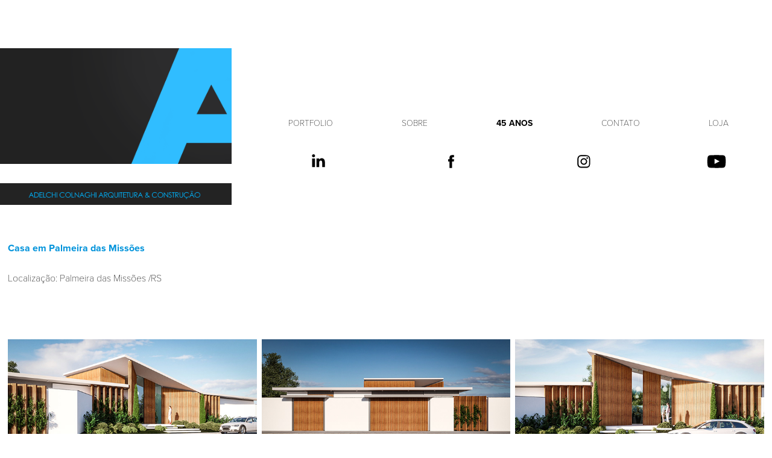

--- FILE ---
content_type: text/html; charset=utf-8
request_url: https://colnaghi.arq.br/palmeira02
body_size: 5839
content:
<!DOCTYPE HTML>
<html lang="en-US">
<head>
  <meta charset="UTF-8" />
  <meta name="viewport" content="width=device-width, initial-scale=1" />
      <meta name="keywords"  content="arquitetura,construção,corporativa,Alto Padrão,casas,edifícios,pré-moldado,projeto residencial,projeto de arquitetura" />
      <meta name="description"  content="Localização: Palmeira das Missões /RS

" />
      <meta name="twitter:card"  content="summary_large_image" />
      <meta name="twitter:site"  content="@AdobePortfolio" />
      <meta  property="og:title" content="Adelchi Colnaghi Arquitetura e Construção - Casa em Palmeira das Missões" />
      <meta  property="og:description" content="Localização: Palmeira das Missões /RS

" />
      <meta  property="og:image" content="https://cdn.myportfolio.com/c405b55c068716e1edae6a7942221dd7/3cd8dc4c-43e4-48a6-aec4-c9a52d1fb99f_rwc_114x0x1685x1080x1685.jpg?h=dcec96db75e6df51d6a15f8a83989c46" />
      <meta name="description" content="Escritório de arquitetura especializado em projetos residenciais e comerciais. Conheça nossos projetos inovadores e sustentáveis. Entre em contato para agendar uma consulta.">
        <link rel="icon" href="https://cdn.myportfolio.com/c405b55c068716e1edae6a7942221dd7/8c2249f2-5bda-4ad1-8af3-01495fa1709a_carw_1x1x32.jpg?h=c328019fc1851aab7d170a4613597911" />
      <link rel="stylesheet" href="/dist/css/main.css" type="text/css" />
      <link rel="stylesheet" href="https://cdn.myportfolio.com/c405b55c068716e1edae6a7942221dd7/9d24a876dc8fcd05f1b6c7850aa338f01722455499.css?h=e31c9a46f9e8819bdf124b46423eb129" type="text/css" />
    <link rel="canonical" href="https://colnaghi.arq.br/palmeira02" />
      <title>Adelchi Colnaghi Arquitetura e Construção - Casa em Palmeira das Missões</title>
    <script type="text/javascript" src="//use.typekit.net/ik/[base64].js?cb=8dae7d4d979f383d5ca1dd118e49b6878a07c580" async onload="
    try {
      window.Typekit.load();
    } catch (e) {
      console.warn('Typekit not loaded.');
    }
    "></script>
</head>
  <body class="transition-enabled">  <div class='page-background-video page-background-video-with-panel'>
  </div>
  <div class="js-responsive-nav">
    <div class="responsive-nav has-social">
      <div class="close-responsive-click-area js-close-responsive-nav">
        <div class="close-responsive-button"></div>
      </div>
          <div class="nav-container">
            <nav data-hover-hint="nav">
                <div class="gallery-title"><a href="/portfolio" >PORTFOLIO</a></div>
      <div class="page-title">
        <a href="/sobre" >SOBRE</a>
      </div>
      <div class="link-title">
        <a href="https://youtu.be/VyD5Th7Jqac?si=O2oE64SeR_pYVMx7">45 anos</a>
      </div>
      <div class="page-title">
        <a href="/contato" >CONTATO</a>
      </div>
                <div class="gallery-title"><a href="/loja" >LOJA</a></div>
                <div class="social pf-nav-social" data-hover-hint="navSocialIcons">
                  <ul>
                          <li>
                            <a href="https://www.linkedin.com/company/adelchi-colnaghi-arquitetura-e-constru-o/" target="_blank">
                              <svg version="1.1" id="Layer_1" xmlns="http://www.w3.org/2000/svg" xmlns:xlink="http://www.w3.org/1999/xlink" viewBox="0 0 30 24" style="enable-background:new 0 0 30 24;" xml:space="preserve" class="icon">
                              <path id="path-1_24_" d="M19.6,19v-5.8c0-1.4-0.5-2.4-1.7-2.4c-1,0-1.5,0.7-1.8,1.3C16,12.3,16,12.6,16,13v6h-3.4
                                c0,0,0.1-9.8,0-10.8H16v1.5c0,0,0,0,0,0h0v0C16.4,9,17.2,7.9,19,7.9c2.3,0,4,1.5,4,4.9V19H19.6z M8.9,6.7L8.9,6.7
                                C7.7,6.7,7,5.9,7,4.9C7,3.8,7.8,3,8.9,3s1.9,0.8,1.9,1.9C10.9,5.9,10.1,6.7,8.9,6.7z M10.6,19H7.2V8.2h3.4V19z"/>
                              </svg>
                            </a>
                          </li>
                          <li>
                            <a href="http://www.facebook.com/adelchicolnaghiArquitetura/" target="_blank">
                              <svg xmlns="http://www.w3.org/2000/svg" xmlns:xlink="http://www.w3.org/1999/xlink" version="1.1" x="0px" y="0px" viewBox="0 0 30 24" xml:space="preserve" class="icon"><path d="M16.21 20h-3.26v-8h-1.63V9.24h1.63V7.59c0-2.25 0.92-3.59 3.53-3.59h2.17v2.76H17.3 c-1.02 0-1.08 0.39-1.08 1.11l0 1.38h2.46L18.38 12h-2.17V20z"/></svg>
                            </a>
                          </li>
                          <li>
                            <a href="https://www.instagram.com/adelchicolnaghi.arquitetura/" target="_blank">
                              <svg version="1.1" id="Layer_1" xmlns="http://www.w3.org/2000/svg" xmlns:xlink="http://www.w3.org/1999/xlink" viewBox="0 0 30 24" style="enable-background:new 0 0 30 24;" xml:space="preserve" class="icon">
                              <g>
                                <path d="M15,5.4c2.1,0,2.4,0,3.2,0c0.8,0,1.2,0.2,1.5,0.3c0.4,0.1,0.6,0.3,0.9,0.6c0.3,0.3,0.5,0.5,0.6,0.9
                                  c0.1,0.3,0.2,0.7,0.3,1.5c0,0.8,0,1.1,0,3.2s0,2.4,0,3.2c0,0.8-0.2,1.2-0.3,1.5c-0.1,0.4-0.3,0.6-0.6,0.9c-0.3,0.3-0.5,0.5-0.9,0.6
                                  c-0.3,0.1-0.7,0.2-1.5,0.3c-0.8,0-1.1,0-3.2,0s-2.4,0-3.2,0c-0.8,0-1.2-0.2-1.5-0.3c-0.4-0.1-0.6-0.3-0.9-0.6
                                  c-0.3-0.3-0.5-0.5-0.6-0.9c-0.1-0.3-0.2-0.7-0.3-1.5c0-0.8,0-1.1,0-3.2s0-2.4,0-3.2c0-0.8,0.2-1.2,0.3-1.5c0.1-0.4,0.3-0.6,0.6-0.9
                                  c0.3-0.3,0.5-0.5,0.9-0.6c0.3-0.1,0.7-0.2,1.5-0.3C12.6,5.4,12.9,5.4,15,5.4 M15,4c-2.2,0-2.4,0-3.3,0c-0.9,0-1.4,0.2-1.9,0.4
                                  c-0.5,0.2-1,0.5-1.4,0.9C7.9,5.8,7.6,6.2,7.4,6.8C7.2,7.3,7.1,7.9,7,8.7C7,9.6,7,9.8,7,12s0,2.4,0,3.3c0,0.9,0.2,1.4,0.4,1.9
                                  c0.2,0.5,0.5,1,0.9,1.4c0.4,0.4,0.9,0.7,1.4,0.9c0.5,0.2,1.1,0.3,1.9,0.4c0.9,0,1.1,0,3.3,0s2.4,0,3.3,0c0.9,0,1.4-0.2,1.9-0.4
                                  c0.5-0.2,1-0.5,1.4-0.9c0.4-0.4,0.7-0.9,0.9-1.4c0.2-0.5,0.3-1.1,0.4-1.9c0-0.9,0-1.1,0-3.3s0-2.4,0-3.3c0-0.9-0.2-1.4-0.4-1.9
                                  c-0.2-0.5-0.5-1-0.9-1.4c-0.4-0.4-0.9-0.7-1.4-0.9c-0.5-0.2-1.1-0.3-1.9-0.4C17.4,4,17.2,4,15,4L15,4L15,4z"/>
                                <path d="M15,7.9c-2.3,0-4.1,1.8-4.1,4.1s1.8,4.1,4.1,4.1s4.1-1.8,4.1-4.1S17.3,7.9,15,7.9L15,7.9z M15,14.7c-1.5,0-2.7-1.2-2.7-2.7
                                  c0-1.5,1.2-2.7,2.7-2.7s2.7,1.2,2.7,2.7C17.7,13.5,16.5,14.7,15,14.7L15,14.7z"/>
                                <path d="M20.2,7.7c0,0.5-0.4,1-1,1s-1-0.4-1-1s0.4-1,1-1S20.2,7.2,20.2,7.7L20.2,7.7z"/>
                              </g>
                              </svg>
                            </a>
                          </li>
                          <li>
                            <a href="https://www.youtube.com/@lucascolnaghi" target="_blank">
                              <svg xmlns="http://www.w3.org/2000/svg" xmlns:xlink="http://www.w3.org/1999/xlink" version="1.1" id="Layer_1" viewBox="0 0 30 24" xml:space="preserve" class="icon"><path d="M26.15 16.54c0 0-0.22 1.57-0.9 2.26c-0.87 0.91-1.84 0.91-2.28 0.96C19.78 20 15 20 15 20 s-5.91-0.05-7.74-0.23c-0.51-0.09-1.64-0.07-2.51-0.97c-0.68-0.69-0.91-2.26-0.91-2.26s-0.23-1.84-0.23-3.68v-1.73 c0-1.84 0.23-3.68 0.23-3.68s0.22-1.57 0.91-2.26c0.87-0.91 1.83-0.91 2.28-0.96C10.22 4 15 4 15 4H15c0 0 4.8 0 8 0.2 c0.44 0.1 1.4 0.1 2.3 0.96c0.68 0.7 0.9 2.3 0.9 2.26s0.23 1.8 0.2 3.68v1.73C26.38 14.7 26.1 16.5 26.1 16.54z M12.65 8.56l0 6.39l6.15-3.18L12.65 8.56z"/></svg>
                            </a>
                          </li>
                  </ul>
                </div>
            </nav>
          </div>
    </div>
  </div>
  <div class="site-wrap cfix js-site-wrap">
    <div class="site-container">
      <div class="site-content e2e-site-content">
        <header class="site-header">
          <div class="logo-container">
              <div class="logo-wrap" data-hover-hint="logo">
                    <div class="logo e2e-site-logo-text logo-image has-rollover ">
    <a href="/portfolio" class="image-normal image-link">
      <img src="https://cdn.myportfolio.com/c405b55c068716e1edae6a7942221dd7/5532e427-3b43-4231-b9be-e13407046288_rwc_0x0x3513x1758x4096.png?h=adb0709cd0403250e9a2c2d89b6978f5" alt="lucas colnaghi">
    </a>
    <a href="/portfolio" class="image-rollover image-link">
      <img src="https://cdn.myportfolio.com/c405b55c068716e1edae6a7942221dd7/97d98cb6-815f-4f12-8ed4-06d1ff5cc8d6_rwc_0x0x3513x1758x4096.jpg?h=f523ba08f9169682bf79692e38da2d48" alt="lucas colnaghi">
    </a>
</div>
<div class="logo-secondary logo-secondary-image ">
    <div class="image-normal image-link">
     <img src="https://cdn.myportfolio.com/c405b55c068716e1edae6a7942221dd7/0d470c86-be20-48ad-af61-aab8b3970687_rwc_0x0x4724x443x4096.png?h=22fad29c6b58807f61b7bba2b4b0a6d2" alt="Welcome to my portfolio">
    </div>
</div>

              </div>
  <div class="hamburger-click-area js-hamburger">
    <div class="hamburger">
      <i></i>
      <i></i>
      <i></i>
    </div>
  </div>
          </div>
              <div class="nav-container">
                <nav data-hover-hint="nav">
                <div class="gallery-title"><a href="/portfolio" >PORTFOLIO</a></div>
      <div class="page-title">
        <a href="/sobre" >SOBRE</a>
      </div>
      <div class="link-title">
        <a href="https://youtu.be/VyD5Th7Jqac?si=O2oE64SeR_pYVMx7">45 anos</a>
      </div>
      <div class="page-title">
        <a href="/contato" >CONTATO</a>
      </div>
                <div class="gallery-title"><a href="/loja" >LOJA</a></div>
                    <div class="social pf-nav-social" data-hover-hint="navSocialIcons">
                      <ul>
                              <li>
                                <a href="https://www.linkedin.com/company/adelchi-colnaghi-arquitetura-e-constru-o/" target="_blank">
                                  <svg version="1.1" id="Layer_1" xmlns="http://www.w3.org/2000/svg" xmlns:xlink="http://www.w3.org/1999/xlink" viewBox="0 0 30 24" style="enable-background:new 0 0 30 24;" xml:space="preserve" class="icon">
                                  <path id="path-1_24_" d="M19.6,19v-5.8c0-1.4-0.5-2.4-1.7-2.4c-1,0-1.5,0.7-1.8,1.3C16,12.3,16,12.6,16,13v6h-3.4
                                    c0,0,0.1-9.8,0-10.8H16v1.5c0,0,0,0,0,0h0v0C16.4,9,17.2,7.9,19,7.9c2.3,0,4,1.5,4,4.9V19H19.6z M8.9,6.7L8.9,6.7
                                    C7.7,6.7,7,5.9,7,4.9C7,3.8,7.8,3,8.9,3s1.9,0.8,1.9,1.9C10.9,5.9,10.1,6.7,8.9,6.7z M10.6,19H7.2V8.2h3.4V19z"/>
                                  </svg>
                                </a>
                              </li>
                              <li>
                                <a href="http://www.facebook.com/adelchicolnaghiArquitetura/" target="_blank">
                                  <svg xmlns="http://www.w3.org/2000/svg" xmlns:xlink="http://www.w3.org/1999/xlink" version="1.1" x="0px" y="0px" viewBox="0 0 30 24" xml:space="preserve" class="icon"><path d="M16.21 20h-3.26v-8h-1.63V9.24h1.63V7.59c0-2.25 0.92-3.59 3.53-3.59h2.17v2.76H17.3 c-1.02 0-1.08 0.39-1.08 1.11l0 1.38h2.46L18.38 12h-2.17V20z"/></svg>
                                </a>
                              </li>
                              <li>
                                <a href="https://www.instagram.com/adelchicolnaghi.arquitetura/" target="_blank">
                                  <svg version="1.1" id="Layer_1" xmlns="http://www.w3.org/2000/svg" xmlns:xlink="http://www.w3.org/1999/xlink" viewBox="0 0 30 24" style="enable-background:new 0 0 30 24;" xml:space="preserve" class="icon">
                                  <g>
                                    <path d="M15,5.4c2.1,0,2.4,0,3.2,0c0.8,0,1.2,0.2,1.5,0.3c0.4,0.1,0.6,0.3,0.9,0.6c0.3,0.3,0.5,0.5,0.6,0.9
                                      c0.1,0.3,0.2,0.7,0.3,1.5c0,0.8,0,1.1,0,3.2s0,2.4,0,3.2c0,0.8-0.2,1.2-0.3,1.5c-0.1,0.4-0.3,0.6-0.6,0.9c-0.3,0.3-0.5,0.5-0.9,0.6
                                      c-0.3,0.1-0.7,0.2-1.5,0.3c-0.8,0-1.1,0-3.2,0s-2.4,0-3.2,0c-0.8,0-1.2-0.2-1.5-0.3c-0.4-0.1-0.6-0.3-0.9-0.6
                                      c-0.3-0.3-0.5-0.5-0.6-0.9c-0.1-0.3-0.2-0.7-0.3-1.5c0-0.8,0-1.1,0-3.2s0-2.4,0-3.2c0-0.8,0.2-1.2,0.3-1.5c0.1-0.4,0.3-0.6,0.6-0.9
                                      c0.3-0.3,0.5-0.5,0.9-0.6c0.3-0.1,0.7-0.2,1.5-0.3C12.6,5.4,12.9,5.4,15,5.4 M15,4c-2.2,0-2.4,0-3.3,0c-0.9,0-1.4,0.2-1.9,0.4
                                      c-0.5,0.2-1,0.5-1.4,0.9C7.9,5.8,7.6,6.2,7.4,6.8C7.2,7.3,7.1,7.9,7,8.7C7,9.6,7,9.8,7,12s0,2.4,0,3.3c0,0.9,0.2,1.4,0.4,1.9
                                      c0.2,0.5,0.5,1,0.9,1.4c0.4,0.4,0.9,0.7,1.4,0.9c0.5,0.2,1.1,0.3,1.9,0.4c0.9,0,1.1,0,3.3,0s2.4,0,3.3,0c0.9,0,1.4-0.2,1.9-0.4
                                      c0.5-0.2,1-0.5,1.4-0.9c0.4-0.4,0.7-0.9,0.9-1.4c0.2-0.5,0.3-1.1,0.4-1.9c0-0.9,0-1.1,0-3.3s0-2.4,0-3.3c0-0.9-0.2-1.4-0.4-1.9
                                      c-0.2-0.5-0.5-1-0.9-1.4c-0.4-0.4-0.9-0.7-1.4-0.9c-0.5-0.2-1.1-0.3-1.9-0.4C17.4,4,17.2,4,15,4L15,4L15,4z"/>
                                    <path d="M15,7.9c-2.3,0-4.1,1.8-4.1,4.1s1.8,4.1,4.1,4.1s4.1-1.8,4.1-4.1S17.3,7.9,15,7.9L15,7.9z M15,14.7c-1.5,0-2.7-1.2-2.7-2.7
                                      c0-1.5,1.2-2.7,2.7-2.7s2.7,1.2,2.7,2.7C17.7,13.5,16.5,14.7,15,14.7L15,14.7z"/>
                                    <path d="M20.2,7.7c0,0.5-0.4,1-1,1s-1-0.4-1-1s0.4-1,1-1S20.2,7.2,20.2,7.7L20.2,7.7z"/>
                                  </g>
                                  </svg>
                                </a>
                              </li>
                              <li>
                                <a href="https://www.youtube.com/@lucascolnaghi" target="_blank">
                                  <svg xmlns="http://www.w3.org/2000/svg" xmlns:xlink="http://www.w3.org/1999/xlink" version="1.1" id="Layer_1" viewBox="0 0 30 24" xml:space="preserve" class="icon"><path d="M26.15 16.54c0 0-0.22 1.57-0.9 2.26c-0.87 0.91-1.84 0.91-2.28 0.96C19.78 20 15 20 15 20 s-5.91-0.05-7.74-0.23c-0.51-0.09-1.64-0.07-2.51-0.97c-0.68-0.69-0.91-2.26-0.91-2.26s-0.23-1.84-0.23-3.68v-1.73 c0-1.84 0.23-3.68 0.23-3.68s0.22-1.57 0.91-2.26c0.87-0.91 1.83-0.91 2.28-0.96C10.22 4 15 4 15 4H15c0 0 4.8 0 8 0.2 c0.44 0.1 1.4 0.1 2.3 0.96c0.68 0.7 0.9 2.3 0.9 2.26s0.23 1.8 0.2 3.68v1.73C26.38 14.7 26.1 16.5 26.1 16.54z M12.65 8.56l0 6.39l6.15-3.18L12.65 8.56z"/></svg>
                                </a>
                              </li>
                      </ul>
                    </div>
                </nav>
              </div>
        </header>
        <main>
  <div class="page-container" data-context="page.page.container" data-hover-hint="pageContainer">
    <section class="page standard-modules">
        <header class="page-header content" data-context="pages" data-identity="id:p6181fb47461210c0c29060cb33dd6323edc392ac8572aa92e1dc2" data-hover-hint="pageHeader" data-hover-hint-id="p6181fb47461210c0c29060cb33dd6323edc392ac8572aa92e1dc2">
            <h1 class="title preserve-whitespace e2e-site-logo-text">Casa em Palmeira das Missões</h1>
            <p class="description">Localização: Palmeira das Missões /RS

</p>
        </header>
      <div class="page-content js-page-content" data-context="pages" data-identity="id:p6181fb47461210c0c29060cb33dd6323edc392ac8572aa92e1dc2">
        <div id="project-canvas" class="js-project-modules modules content">
          <div id="project-modules">
              
              
              
              
              
              
              
              <div class="project-module module media_collection project-module-media_collection" data-id="m6181fb474e2c7b48cba755639535e8b84389853230e22b89db2dc"  style="padding-top: 0px;
padding-bottom: 40px;
  width: 100%;
">
  <div class="grid--main js-grid-main" data-grid-max-images="
  ">
    <div class="grid__item-container js-grid-item-container" data-flex-grow="462.22222222222" style="width:462.22222222222px; flex-grow:462.22222222222;" data-width="1920" data-height="1080">
      <script type="text/html" class="js-lightbox-slide-content">
        <div class="grid__image-wrapper">
          <img src="https://cdn.myportfolio.com/c405b55c068716e1edae6a7942221dd7/50f8e871-15ae-4e2f-be4c-f90c281835a5_rw_1920.jpg?h=fed97ef26fb3ae6ad271c0fdb769a195" srcset="https://cdn.myportfolio.com/c405b55c068716e1edae6a7942221dd7/50f8e871-15ae-4e2f-be4c-f90c281835a5_rw_600.jpg?h=e577d40c4656e21e7cbb4c66acb63df0 600w,https://cdn.myportfolio.com/c405b55c068716e1edae6a7942221dd7/50f8e871-15ae-4e2f-be4c-f90c281835a5_rw_1200.jpg?h=68b2e5e9fcfb56aa9ed2c6234e086726 1200w,https://cdn.myportfolio.com/c405b55c068716e1edae6a7942221dd7/50f8e871-15ae-4e2f-be4c-f90c281835a5_rw_1920.jpg?h=fed97ef26fb3ae6ad271c0fdb769a195 1920w,"  sizes="(max-width: 1920px) 100vw, 1920px">
        <div>
      </script>
      <img
        class="grid__item-image js-grid__item-image grid__item-image-lazy js-lazy"
        src="[data-uri]"
        
        data-src="https://cdn.myportfolio.com/c405b55c068716e1edae6a7942221dd7/50f8e871-15ae-4e2f-be4c-f90c281835a5_rw_1920.jpg?h=fed97ef26fb3ae6ad271c0fdb769a195"
        data-srcset="https://cdn.myportfolio.com/c405b55c068716e1edae6a7942221dd7/50f8e871-15ae-4e2f-be4c-f90c281835a5_rw_600.jpg?h=e577d40c4656e21e7cbb4c66acb63df0 600w,https://cdn.myportfolio.com/c405b55c068716e1edae6a7942221dd7/50f8e871-15ae-4e2f-be4c-f90c281835a5_rw_1200.jpg?h=68b2e5e9fcfb56aa9ed2c6234e086726 1200w,https://cdn.myportfolio.com/c405b55c068716e1edae6a7942221dd7/50f8e871-15ae-4e2f-be4c-f90c281835a5_rw_1920.jpg?h=fed97ef26fb3ae6ad271c0fdb769a195 1920w,"
      >
      <span class="grid__item-filler" style="padding-bottom:56.25%;"></span>
    </div>
    <div class="grid__item-container js-grid-item-container" data-flex-grow="462.22222222222" style="width:462.22222222222px; flex-grow:462.22222222222;" data-width="1920" data-height="1080">
      <script type="text/html" class="js-lightbox-slide-content">
        <div class="grid__image-wrapper">
          <img src="https://cdn.myportfolio.com/c405b55c068716e1edae6a7942221dd7/9a606aef-5a46-4ae1-bd4c-6bb1e551d3ef_rw_1920.jpg?h=3a54fe1a99215ce8d00f1555722ffa99" srcset="https://cdn.myportfolio.com/c405b55c068716e1edae6a7942221dd7/9a606aef-5a46-4ae1-bd4c-6bb1e551d3ef_rw_600.jpg?h=5159f4012e891f5a8d4fd77120a7d7f1 600w,https://cdn.myportfolio.com/c405b55c068716e1edae6a7942221dd7/9a606aef-5a46-4ae1-bd4c-6bb1e551d3ef_rw_1200.jpg?h=fc4064e57a5f16d31a72e2f1776df369 1200w,https://cdn.myportfolio.com/c405b55c068716e1edae6a7942221dd7/9a606aef-5a46-4ae1-bd4c-6bb1e551d3ef_rw_1920.jpg?h=3a54fe1a99215ce8d00f1555722ffa99 1920w,"  sizes="(max-width: 1920px) 100vw, 1920px">
        <div>
      </script>
      <img
        class="grid__item-image js-grid__item-image grid__item-image-lazy js-lazy"
        src="[data-uri]"
        
        data-src="https://cdn.myportfolio.com/c405b55c068716e1edae6a7942221dd7/9a606aef-5a46-4ae1-bd4c-6bb1e551d3ef_rw_1920.jpg?h=3a54fe1a99215ce8d00f1555722ffa99"
        data-srcset="https://cdn.myportfolio.com/c405b55c068716e1edae6a7942221dd7/9a606aef-5a46-4ae1-bd4c-6bb1e551d3ef_rw_600.jpg?h=5159f4012e891f5a8d4fd77120a7d7f1 600w,https://cdn.myportfolio.com/c405b55c068716e1edae6a7942221dd7/9a606aef-5a46-4ae1-bd4c-6bb1e551d3ef_rw_1200.jpg?h=fc4064e57a5f16d31a72e2f1776df369 1200w,https://cdn.myportfolio.com/c405b55c068716e1edae6a7942221dd7/9a606aef-5a46-4ae1-bd4c-6bb1e551d3ef_rw_1920.jpg?h=3a54fe1a99215ce8d00f1555722ffa99 1920w,"
      >
      <span class="grid__item-filler" style="padding-bottom:56.25%;"></span>
    </div>
    <div class="grid__item-container js-grid-item-container" data-flex-grow="462.22222222222" style="width:462.22222222222px; flex-grow:462.22222222222;" data-width="1920" data-height="1080">
      <script type="text/html" class="js-lightbox-slide-content">
        <div class="grid__image-wrapper">
          <img src="https://cdn.myportfolio.com/c405b55c068716e1edae6a7942221dd7/2a7089d6-1f69-4a48-8252-1f73a36e962b_rw_1920.jpg?h=0c00eff9cd6f4881ab7be71af8e6b958" srcset="https://cdn.myportfolio.com/c405b55c068716e1edae6a7942221dd7/2a7089d6-1f69-4a48-8252-1f73a36e962b_rw_600.jpg?h=e11347eb921af8fe07e0122edfc82e6a 600w,https://cdn.myportfolio.com/c405b55c068716e1edae6a7942221dd7/2a7089d6-1f69-4a48-8252-1f73a36e962b_rw_1200.jpg?h=efba6524ca1259245cfb998768c07b4d 1200w,https://cdn.myportfolio.com/c405b55c068716e1edae6a7942221dd7/2a7089d6-1f69-4a48-8252-1f73a36e962b_rw_1920.jpg?h=0c00eff9cd6f4881ab7be71af8e6b958 1920w,"  sizes="(max-width: 1920px) 100vw, 1920px">
        <div>
      </script>
      <img
        class="grid__item-image js-grid__item-image grid__item-image-lazy js-lazy"
        src="[data-uri]"
        
        data-src="https://cdn.myportfolio.com/c405b55c068716e1edae6a7942221dd7/2a7089d6-1f69-4a48-8252-1f73a36e962b_rw_1920.jpg?h=0c00eff9cd6f4881ab7be71af8e6b958"
        data-srcset="https://cdn.myportfolio.com/c405b55c068716e1edae6a7942221dd7/2a7089d6-1f69-4a48-8252-1f73a36e962b_rw_600.jpg?h=e11347eb921af8fe07e0122edfc82e6a 600w,https://cdn.myportfolio.com/c405b55c068716e1edae6a7942221dd7/2a7089d6-1f69-4a48-8252-1f73a36e962b_rw_1200.jpg?h=efba6524ca1259245cfb998768c07b4d 1200w,https://cdn.myportfolio.com/c405b55c068716e1edae6a7942221dd7/2a7089d6-1f69-4a48-8252-1f73a36e962b_rw_1920.jpg?h=0c00eff9cd6f4881ab7be71af8e6b958 1920w,"
      >
      <span class="grid__item-filler" style="padding-bottom:56.25%;"></span>
    </div>
    <div class="grid__item-container js-grid-item-container" data-flex-grow="462.22222222222" style="width:462.22222222222px; flex-grow:462.22222222222;" data-width="1920" data-height="1080">
      <script type="text/html" class="js-lightbox-slide-content">
        <div class="grid__image-wrapper">
          <img src="https://cdn.myportfolio.com/c405b55c068716e1edae6a7942221dd7/ace680cd-c02f-4ac4-8b9d-ade2c277c87e_rw_1920.jpg?h=905cdb55a55533156a005157a5638d15" srcset="https://cdn.myportfolio.com/c405b55c068716e1edae6a7942221dd7/ace680cd-c02f-4ac4-8b9d-ade2c277c87e_rw_600.jpg?h=305f2d7d0ef0f8dda1efcf54eab7015b 600w,https://cdn.myportfolio.com/c405b55c068716e1edae6a7942221dd7/ace680cd-c02f-4ac4-8b9d-ade2c277c87e_rw_1200.jpg?h=71b4cacb882a2defb591b992c4b07dd1 1200w,https://cdn.myportfolio.com/c405b55c068716e1edae6a7942221dd7/ace680cd-c02f-4ac4-8b9d-ade2c277c87e_rw_1920.jpg?h=905cdb55a55533156a005157a5638d15 1920w,"  sizes="(max-width: 1920px) 100vw, 1920px">
        <div>
      </script>
      <img
        class="grid__item-image js-grid__item-image grid__item-image-lazy js-lazy"
        src="[data-uri]"
        
        data-src="https://cdn.myportfolio.com/c405b55c068716e1edae6a7942221dd7/ace680cd-c02f-4ac4-8b9d-ade2c277c87e_rw_1920.jpg?h=905cdb55a55533156a005157a5638d15"
        data-srcset="https://cdn.myportfolio.com/c405b55c068716e1edae6a7942221dd7/ace680cd-c02f-4ac4-8b9d-ade2c277c87e_rw_600.jpg?h=305f2d7d0ef0f8dda1efcf54eab7015b 600w,https://cdn.myportfolio.com/c405b55c068716e1edae6a7942221dd7/ace680cd-c02f-4ac4-8b9d-ade2c277c87e_rw_1200.jpg?h=71b4cacb882a2defb591b992c4b07dd1 1200w,https://cdn.myportfolio.com/c405b55c068716e1edae6a7942221dd7/ace680cd-c02f-4ac4-8b9d-ade2c277c87e_rw_1920.jpg?h=905cdb55a55533156a005157a5638d15 1920w,"
      >
      <span class="grid__item-filler" style="padding-bottom:56.25%;"></span>
    </div>
    <div class="grid__item-container js-grid-item-container" data-flex-grow="462.22222222222" style="width:462.22222222222px; flex-grow:462.22222222222;" data-width="1920" data-height="1080">
      <script type="text/html" class="js-lightbox-slide-content">
        <div class="grid__image-wrapper">
          <img src="https://cdn.myportfolio.com/c405b55c068716e1edae6a7942221dd7/7932c30b-7978-4299-995d-18a55672d7a8_rw_1920.jpg?h=45166870871664d50b0063a4eb0257a7" srcset="https://cdn.myportfolio.com/c405b55c068716e1edae6a7942221dd7/7932c30b-7978-4299-995d-18a55672d7a8_rw_600.jpg?h=569066e7b2cc82fc8cf68fc05a326eb4 600w,https://cdn.myportfolio.com/c405b55c068716e1edae6a7942221dd7/7932c30b-7978-4299-995d-18a55672d7a8_rw_1200.jpg?h=a2559c4abbaec2456bd1552ff160ed3a 1200w,https://cdn.myportfolio.com/c405b55c068716e1edae6a7942221dd7/7932c30b-7978-4299-995d-18a55672d7a8_rw_1920.jpg?h=45166870871664d50b0063a4eb0257a7 1920w,"  sizes="(max-width: 1920px) 100vw, 1920px">
        <div>
      </script>
      <img
        class="grid__item-image js-grid__item-image grid__item-image-lazy js-lazy"
        src="[data-uri]"
        
        data-src="https://cdn.myportfolio.com/c405b55c068716e1edae6a7942221dd7/7932c30b-7978-4299-995d-18a55672d7a8_rw_1920.jpg?h=45166870871664d50b0063a4eb0257a7"
        data-srcset="https://cdn.myportfolio.com/c405b55c068716e1edae6a7942221dd7/7932c30b-7978-4299-995d-18a55672d7a8_rw_600.jpg?h=569066e7b2cc82fc8cf68fc05a326eb4 600w,https://cdn.myportfolio.com/c405b55c068716e1edae6a7942221dd7/7932c30b-7978-4299-995d-18a55672d7a8_rw_1200.jpg?h=a2559c4abbaec2456bd1552ff160ed3a 1200w,https://cdn.myportfolio.com/c405b55c068716e1edae6a7942221dd7/7932c30b-7978-4299-995d-18a55672d7a8_rw_1920.jpg?h=45166870871664d50b0063a4eb0257a7 1920w,"
      >
      <span class="grid__item-filler" style="padding-bottom:56.25%;"></span>
    </div>
    <div class="grid__item-container js-grid-item-container" data-flex-grow="462.22222222222" style="width:462.22222222222px; flex-grow:462.22222222222;" data-width="1920" data-height="1080">
      <script type="text/html" class="js-lightbox-slide-content">
        <div class="grid__image-wrapper">
          <img src="https://cdn.myportfolio.com/c405b55c068716e1edae6a7942221dd7/17d19cb8-aef7-4509-9373-5aeb417ea784_rw_1920.jpg?h=90d0a3ced97aa24303b1cb34d26758b9" srcset="https://cdn.myportfolio.com/c405b55c068716e1edae6a7942221dd7/17d19cb8-aef7-4509-9373-5aeb417ea784_rw_600.jpg?h=5ab3e4372301569ffa77a292e1c3adeb 600w,https://cdn.myportfolio.com/c405b55c068716e1edae6a7942221dd7/17d19cb8-aef7-4509-9373-5aeb417ea784_rw_1200.jpg?h=377bdc9c5a32def2a2aaecf36c77e8a5 1200w,https://cdn.myportfolio.com/c405b55c068716e1edae6a7942221dd7/17d19cb8-aef7-4509-9373-5aeb417ea784_rw_1920.jpg?h=90d0a3ced97aa24303b1cb34d26758b9 1920w,"  sizes="(max-width: 1920px) 100vw, 1920px">
        <div>
      </script>
      <img
        class="grid__item-image js-grid__item-image grid__item-image-lazy js-lazy"
        src="[data-uri]"
        
        data-src="https://cdn.myportfolio.com/c405b55c068716e1edae6a7942221dd7/17d19cb8-aef7-4509-9373-5aeb417ea784_rw_1920.jpg?h=90d0a3ced97aa24303b1cb34d26758b9"
        data-srcset="https://cdn.myportfolio.com/c405b55c068716e1edae6a7942221dd7/17d19cb8-aef7-4509-9373-5aeb417ea784_rw_600.jpg?h=5ab3e4372301569ffa77a292e1c3adeb 600w,https://cdn.myportfolio.com/c405b55c068716e1edae6a7942221dd7/17d19cb8-aef7-4509-9373-5aeb417ea784_rw_1200.jpg?h=377bdc9c5a32def2a2aaecf36c77e8a5 1200w,https://cdn.myportfolio.com/c405b55c068716e1edae6a7942221dd7/17d19cb8-aef7-4509-9373-5aeb417ea784_rw_1920.jpg?h=90d0a3ced97aa24303b1cb34d26758b9 1920w,"
      >
      <span class="grid__item-filler" style="padding-bottom:56.25%;"></span>
    </div>
    <div class="js-grid-spacer"></div>
  </div>
</div>

              
              
          </div>
        </div>
      </div>
    </section>
        <section class="back-to-top" data-hover-hint="backToTop">
          <a href="#"><span class="arrow">&uarr;</span><span class="preserve-whitespace">Back to Top</span></a>
        </section>
        <a class="back-to-top-fixed js-back-to-top back-to-top-fixed-with-panel" data-hover-hint="backToTop" data-hover-hint-placement="top-start" href="#">
          <svg version="1.1" id="Layer_1" xmlns="http://www.w3.org/2000/svg" xmlns:xlink="http://www.w3.org/1999/xlink" x="0px" y="0px"
           viewBox="0 0 26 26" style="enable-background:new 0 0 26 26;" xml:space="preserve" class="icon icon-back-to-top">
          <g>
            <path d="M13.8,1.3L21.6,9c0.1,0.1,0.1,0.3,0.2,0.4c0.1,0.1,0.1,0.3,0.1,0.4s0,0.3-0.1,0.4c-0.1,0.1-0.1,0.3-0.3,0.4
              c-0.1,0.1-0.2,0.2-0.4,0.3c-0.2,0.1-0.3,0.1-0.4,0.1c-0.1,0-0.3,0-0.4-0.1c-0.2-0.1-0.3-0.2-0.4-0.3L14.2,5l0,19.1
              c0,0.2-0.1,0.3-0.1,0.5c0,0.1-0.1,0.3-0.3,0.4c-0.1,0.1-0.2,0.2-0.4,0.3c-0.1,0.1-0.3,0.1-0.5,0.1c-0.1,0-0.3,0-0.4-0.1
              c-0.1-0.1-0.3-0.1-0.4-0.3c-0.1-0.1-0.2-0.2-0.3-0.4c-0.1-0.1-0.1-0.3-0.1-0.5l0-19.1l-5.7,5.7C6,10.8,5.8,10.9,5.7,11
              c-0.1,0.1-0.3,0.1-0.4,0.1c-0.2,0-0.3,0-0.4-0.1c-0.1-0.1-0.3-0.2-0.4-0.3c-0.1-0.1-0.1-0.2-0.2-0.4C4.1,10.2,4,10.1,4.1,9.9
              c0-0.1,0-0.3,0.1-0.4c0-0.1,0.1-0.3,0.3-0.4l7.7-7.8c0.1,0,0.2-0.1,0.2-0.1c0,0,0.1-0.1,0.2-0.1c0.1,0,0.2,0,0.2-0.1
              c0.1,0,0.1,0,0.2,0c0,0,0.1,0,0.2,0c0.1,0,0.2,0,0.2,0.1c0.1,0,0.1,0.1,0.2,0.1C13.7,1.2,13.8,1.2,13.8,1.3z"/>
          </g>
          </svg>
        </a>
  </div>
              <footer class="site-footer" data-hover-hint="footer">
                <div class="footer-text">
                  adelchi@colnaghi.arq.br | lucas@colnaghi.arq.br | +55 51 99386.2772 | +55 51 99982.2507
                </div>
              </footer>
        </main>
      </div>
    </div>
  </div>
</body>
<script type="text/javascript">
  // fix for Safari's back/forward cache
  window.onpageshow = function(e) {
    if (e.persisted) { window.location.reload(); }
  };
</script>
  <script type="text/javascript">var __config__ = {"page_id":"p6181fb47461210c0c29060cb33dd6323edc392ac8572aa92e1dc2","theme":{"name":"geometric"},"pageTransition":true,"linkTransition":true,"disableDownload":false,"localizedValidationMessages":{"required":"This field is required","Email":"This field must be a valid email address"},"lightbox":{"enabled":true,"color":{"opacity":0.94,"hex":"#fff"}},"cookie_banner":{"enabled":false},"googleAnalytics":{"trackingCode":"UA-25285669-2","anonymization":false}};</script>
  <script type="text/javascript" src="/site/translations?cb=8dae7d4d979f383d5ca1dd118e49b6878a07c580"></script>
  <script type="text/javascript" src="/dist/js/main.js?cb=8dae7d4d979f383d5ca1dd118e49b6878a07c580"></script>
</html>


--- FILE ---
content_type: text/plain
request_url: https://www.google-analytics.com/j/collect?v=1&_v=j102&a=1087833506&t=pageview&_s=1&dl=https%3A%2F%2Fcolnaghi.arq.br%2Fpalmeira02&ul=en-us%40posix&dt=Adelchi%20Colnaghi%20Arquitetura%20e%20Constru%C3%A7%C3%A3o%20-%20Casa%20em%20Palmeira%20das%20Miss%C3%B5es&sr=1280x720&vp=1280x720&_u=IEBAAEABAAAAACAAI~&jid=1218137982&gjid=2126396653&cid=787599202.1769897764&tid=UA-25285669-2&_gid=1059686324.1769897764&_r=1&_slc=1&z=1769707761
body_size: -450
content:
2,cG-G1F38TNTCW